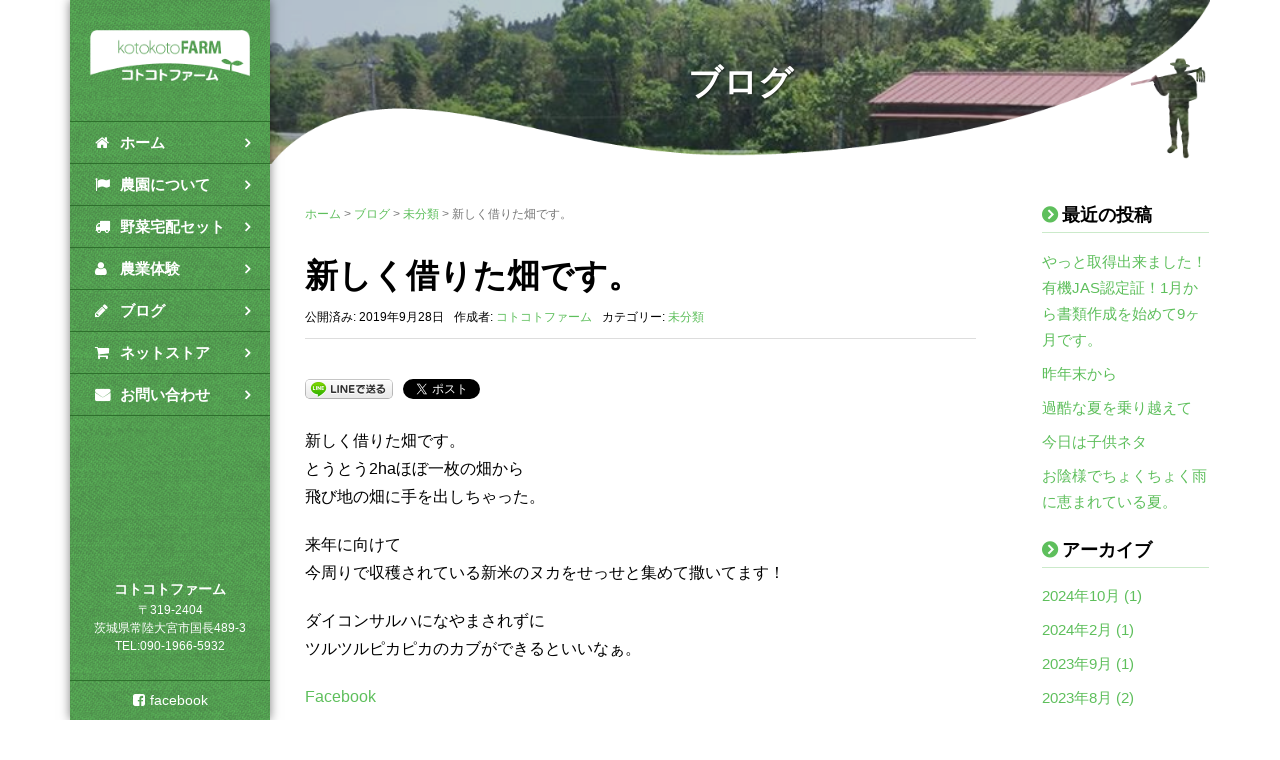

--- FILE ---
content_type: text/html; charset=UTF-8
request_url: https://kotokotofarm.com/%E6%96%B0%E3%81%97%E3%81%8F%E5%80%9F%E3%82%8A%E3%81%9F%E7%95%91%E3%81%A7%E3%81%99%E3%80%82/
body_size: 12410
content:
<!DOCTYPE html>
<html dir="ltr" lang="ja" prefix="og: https://ogp.me/ns#">
<head prefix="og: http://ogp.me/ns# fb: http://ogp.me/ns/fb# article: http://ogp.me/ns/article#">
<meta name="viewport" content="width=device-width, initial-scale=1.0, maximum-scale=1.0, user-scalable=0"/>
<meta charset="UTF-8">
<meta http-equiv="X-UA-Compatible" content="IE=edge,chrome=1">
<link rel="apple-touch-icon" sizes="57x57" href="https://kotokotofarm.com/wp-content/themes/acu-theme/asset/favicons/apple-touch-icon-57x57.png">
<link rel="apple-touch-icon" sizes="60x60" href="https://kotokotofarm.com/wp-content/themes/acu-theme/asset/favicons/apple-touch-icon-60x60.png">
<link rel="apple-touch-icon" sizes="72x72" href="https://kotokotofarm.com/wp-content/themes/acu-theme/asset/favicons/apple-touch-icon-72x72.png">
<link rel="apple-touch-icon" sizes="76x76" href="https://kotokotofarm.com/wp-content/themes/acu-theme/asset/favicons/apple-touch-icon-76x76.png">
<link rel="apple-touch-icon" sizes="114x114" href="https://kotokotofarm.com/wp-content/themes/acu-theme/asset/favicons/apple-touch-icon-114x114.png">
<link rel="apple-touch-icon" sizes="120x120" href="https://kotokotofarm.com/wp-content/themes/acu-theme/asset/favicons/apple-touch-icon-120x120.png">
<link rel="apple-touch-icon" sizes="144x144" href="https://kotokotofarm.com/wp-content/themes/acu-theme/asset/favicons/apple-touch-icon-144x144.png">
<link rel="apple-touch-icon" sizes="152x152" href="https://kotokotofarm.com/wp-content/themes/acu-theme/asset/favicons/apple-touch-icon-152x152.png">
<link rel="apple-touch-icon" sizes="180x180" href="https://kotokotofarm.com/wp-content/themes/acu-theme/asset/favicons/apple-touch-icon-180x180.png">
<link rel="icon" type="image/png" href="https://kotokotofarm.com/wp-content/themes/acu-theme/asset/favicons/favicon-32x32.png" sizes="32x32">
<link rel="icon" type="image/png" href="https://kotokotofarm.com/wp-content/themes/acu-theme/asset/favicons/android-chrome-192x192.png" sizes="192x192">
<link rel="icon" type="image/png" href="https://kotokotofarm.com/wp-content/themes/acu-theme/asset/favicons/favicon-96x96.png" sizes="96x96">
<link rel="icon" type="image/png" href="https://kotokotofarm.com/wp-content/themes/acu-theme/asset/favicons/favicon-16x16.png" sizes="16x16">
<link rel="manifest" href="https://kotokotofarm.com/wp-content/themes/acu-theme/asset/favicons/manifest.json">
<link rel="mask-icon" href="https://kotokotofarm.com/wp-content/themes/acu-theme/asset/favicons/safari-pinned-tab.svg" color="#5bbad5">
<meta name="msapplication-TileColor" content="#da532c">
<meta name="msapplication-TileImage" content="/mstile-144x144.png">
<meta name="theme-color" content="#ffffff">
<meta property='og:locale' content='ja_JP'>
<meta property='fb:app_id' content='214008392023537'>
<meta property='og:site_name' content='茨城県常陸大宮市の有機野菜農園コトコトファーム'>
<meta property="og:title" content="新しく借りた畑です。">
<meta property="og:description" content="新しく借りた畑です。 とうとう2haほぼ一枚の畑から 飛び地の畑に手を出しちゃった。 来年<a href=" https: kotokotofarm.com %e6%96%b0%e3%81%97%e3">
<meta property="og:url" content="https://kotokotofarm.com/%e6%96%b0%e3%81%97%e3%81%8f%e5%80%9f%e3%82%8a%e3%81%9f%e7%95%91%e3%81%a7%e3%81%99%e3%80%82/">
<meta property="og:type" content="article">
<meta property="article:publisher" content="https://www.facebook.com/kotokotofarm/">
<meta property="og:image" content="https://kotokotofarm.com/wp-content/uploads/59dfbafbdfeb8de001e3-1.jpg">
<meta name="twitter:card" content="summary_large_image">
<title>新しく借りた畑です。</title>
<meta name="description" content="新しく借りた畑です。 とうとう2haほぼ一枚の畑から 飛び地の畑に手を出しちゃった。 来年に向けて 今周りで収"/>
<meta name="robots" content="max-snippet:-1, max-image-preview:large, max-video-preview:-1"/>
<link rel="canonical" href="https://kotokotofarm.com/%e6%96%b0%e3%81%97%e3%81%8f%e5%80%9f%e3%82%8a%e3%81%9f%e7%95%91%e3%81%a7%e3%81%99%e3%80%82/"/>
<meta name="generator" content="All in One SEO (AIOSEO) 4.5.5"/>
<meta property="og:locale" content="ja_JP"/>
<meta property="og:site_name" content="茨城県常陸大宮の有機野菜農園コトコトファーム |"/>
<meta property="og:type" content="article"/>
<meta property="og:title" content="新しく借りた畑です。"/>
<meta property="og:description" content="新しく借りた畑です。 とうとう2haほぼ一枚の畑から 飛び地の畑に手を出しちゃった。 来年に向けて 今周りで収"/>
<meta property="og:url" content="https://kotokotofarm.com/%e6%96%b0%e3%81%97%e3%81%8f%e5%80%9f%e3%82%8a%e3%81%9f%e7%95%91%e3%81%a7%e3%81%99%e3%80%82/"/>
<meta property="article:tag" content="未分類"/>
<meta property="article:published_time" content="2019-09-28T03:31:37+00:00"/>
<meta property="article:modified_time" content="2019-12-29T01:23:18+00:00"/>
<meta name="twitter:card" content="summary_large_image"/>
<meta name="twitter:title" content="新しく借りた畑です。"/>
<meta name="twitter:description" content="新しく借りた畑です。 とうとう2haほぼ一枚の畑から 飛び地の畑に手を出しちゃった。 来年に向けて 今周りで収"/>
<meta name="google" content="nositelinkssearchbox"/>
<link rel='dns-prefetch' href='//www.google.com'/>
<link rel='dns-prefetch' href='//s.w.org'/>
<link rel="alternate" type="application/rss+xml" title="茨城県常陸大宮の有機野菜農園コトコトファーム &raquo; フィード" href="https://kotokotofarm.com/feed/"/>
<link rel="alternate" type="application/rss+xml" title="茨城県常陸大宮の有機野菜農園コトコトファーム &raquo; コメントフィード" href="https://kotokotofarm.com/comments/feed/"/>
<link rel="alternate" type="application/rss+xml" title="茨城県常陸大宮の有機野菜農園コトコトファーム &raquo; 新しく借りた畑です。 のコメントのフィード" href="https://kotokotofarm.com/%e6%96%b0%e3%81%97%e3%81%8f%e5%80%9f%e3%82%8a%e3%81%9f%e7%95%91%e3%81%a7%e3%81%99%e3%80%82/feed/"/>
<style>img.wp-smiley,
img.emoji{display:inline !important;border:none !important;box-shadow:none !important;height:1em !important;width:1em !important;margin:0 .07em !important;vertical-align:-0.1em !important;background:none !important;padding:0 !important;}</style>
<link rel="stylesheet" type="text/css" href="//kotokotofarm.com/wp-content/cache/wpfc-minified/kpanal52/hkeom.css" media="all"/>
<link rel="stylesheet" type="text/css" href="//kotokotofarm.com/wp-content/cache/wpfc-minified/jysxeoaz/hkeol.css" media="screen"/>
<style>#content table.cke_editor{margin:0;}
#content table.cke_editor tr td{padding:0;border:0;}</style>
<link rel='https://api.w.org/' href='https://kotokotofarm.com/wp-json/'/>
<link rel="EditURI" type="application/rsd+xml" title="RSD" href="https://kotokotofarm.com/xmlrpc.php?rsd"/>
<link rel="wlwmanifest" type="application/wlwmanifest+xml" href="https://kotokotofarm.com/wp-includes/wlwmanifest.xml"/> 
<link rel='prev' title='うちで季節先取りのレタスはサニーレタスから。' href='https://kotokotofarm.com/%e3%81%86%e3%81%a1%e3%81%a7%e5%ad%a3%e7%af%80%e5%85%88%e5%8f%96%e3%82%8a%e3%81%ae%e3%83%ac%e3%82%bf%e3%82%b9%e3%81%af%e3%82%b5%e3%83%8b%e3%83%bc%e3%83%ac%e3%82%bf%e3%82%b9%e3%81%8b%e3%82%89%e3%80%82/'/>
<link rel='next' title='今日からは少しは季節外れの暑さも落ち着いてくれそう。' href='https://kotokotofarm.com/%e4%bb%8a%e6%97%a5%e3%81%8b%e3%82%89%e3%81%af%e5%b0%91%e3%81%97%e3%81%af%e5%ad%a3%e7%af%80%e5%a4%96%e3%82%8c%e3%81%ae%e6%9a%91%e3%81%95%e3%82%82%e8%90%bd%e3%81%a1%e7%9d%80%e3%81%84%e3%81%a6%e3%81%8f/'/>
<meta name="generator" content="WordPress 4.9.26"/>
<link rel='shortlink' href='https://kotokotofarm.com/?p=1098'/>
<link rel="alternate" type="application/json+oembed" href="https://kotokotofarm.com/wp-json/oembed/1.0/embed?url=https%3A%2F%2Fkotokotofarm.com%2F%25e6%2596%25b0%25e3%2581%2597%25e3%2581%258f%25e5%2580%259f%25e3%2582%258a%25e3%2581%259f%25e7%2595%2591%25e3%2581%25a7%25e3%2581%2599%25e3%2580%2582%2F"/>
<link rel="alternate" type="text/xml+oembed" href="https://kotokotofarm.com/wp-json/oembed/1.0/embed?url=https%3A%2F%2Fkotokotofarm.com%2F%25e6%2596%25b0%25e3%2581%2597%25e3%2581%258f%25e5%2580%259f%25e3%2582%258a%25e3%2581%259f%25e7%2595%2591%25e3%2581%25a7%25e3%2581%2599%25e3%2580%2582%2F&#038;format=xml"/>
<style>.wp_social_bookmarking_light{border:0 !important;padding:10px 0 20px 0 !important;margin:0 !important;}
.wp_social_bookmarking_light div{float:left !important;border:0 !important;padding:0 !important;margin:0 5px 0px 0 !important;min-height:30px !important;line-height:18px !important;text-indent:0 !important;}
.wp_social_bookmarking_light img{border:0 !important;padding:0;margin:0;vertical-align:top !important;}
.wp_social_bookmarking_light_clear{clear:both !important;}
#fb-root{display:none;}
.wsbl_twitter{width:100px;}
.wsbl_facebook_like iframe{max-width:none !important;}
.wsbl_pinterest a{border:0px !important;}</style>
<style>a{color:#5ebf5c}
a:focus,a:active,a:hover{color:#4ea04d}
.site-branding a{color:#000}
.responsive-nav a{color:#000;font-size:12px}
.responsive-nav a small{color:#777;font-size:10px}
.responsive-nav a:hover small,.responsive-nav a:active small,.responsive-nav .current-menu-item small,.responsive-nav .current-menu-ancestor small,.responsive-nav .current-menu-parent small,.responsive-nav .current_page_item small,.responsive-nav .current_page_parent small{color:#777}
.responsive-nav .menu>.menu-item>a,.header--transparency.header--fixed--is_scrolled .responsive-nav .menu>.menu-item>a{background-color:transparent;padding:23px 15px}
.responsive-nav .menu>.menu-item>a:hover,.responsive-nav .menu>.menu-item>a:active,.responsive-nav .menu>.current-menu-item>a,.responsive-nav .menu>.current-menu-ancestor>a,.responsive-nav .menu>.current-menu-parent>a,.responsive-nav .menu>.current_page_item>a,.responsive-nav .menu>.current_page_parent>a,.header--transparency.header--fixed--is_scrolled .responsive-nav .menu>.menu-item>a:hover,.header--transparency.header--fixed--is_scrolled .responsive-nav .menu>.menu-item>a:active,.header--transparency.header--fixed--is_scrolled .responsive-nav .menu>.current-menu-item>a,.header--transparency.header--fixed--is_scrolled .responsive-nav .menu>.current-menu-ancestor>a,.header--transparency.header--fixed--is_scrolled .responsive-nav .menu>.current-menu-parent>a,.header--transparency.header--fixed--is_scrolled .responsive-nav .menu>.current_page_item>a,.header--transparency.header--fixed--is_scrolled .responsive-nav .menu>.current_page_parent>a{background-color:transparent;color:#337ab7}
.responsive-nav .sub-menu a{background-color:#000;color:#777}
.responsive-nav .sub-menu a:hover,.responsive-nav .sub-menu a:active,.responsive-nav .sub-menu .current-menu-item a,.responsive-nav .sub-menu .current-menu-ancestor a,.responsive-nav .sub-menu .current-menu-parent a,.responsive-nav .sub-menu .current_page_item a,.responsive-nav .sub-menu .current_page_parent a{background-color:#191919;color:#337ab7}
.off-canvas-nav{font-size:12px}
.responsive-nav,.header--transparency.header--fixed--is_scrolled .responsive-nav{background-color:transparent}
#responsive-btn{background-color:transparent;border-color:#eee;color:#000}
#responsive-btn:hover{background-color:#f5f5f5;border-color:#eee;color:#000}
.habakiri-slider__transparent-layer{background-color:rgba( 0,0,0, 0.1 )}
.page-header{background-color:#222;color:#fff}
.pagination>li>a{color:#5ebf5c}
.pagination>li>span{background-color:#5ebf5c;border-color:#5ebf5c}
.pagination>li>a:focus,.pagination>li>a:hover,.pagination>li>span:focus,.pagination>li>span:hover{color:#4ea04d}
.header{background-color:#fff}
.header--transparency.header--fixed--is_scrolled{background-color:#fff !important}
.footer{background-color:#111113}
.footer-widget-area a{color:#777}
.footer-widget-area,.footer-widget-area .widget_calendar #wp-calendar caption{color:#555}
.footer-widget-area .widget_calendar #wp-calendar,.footer-widget-area .widget_calendar #wp-calendar *{border-color:#555}
@media(min-width:992px){.responsive-nav{display:block}
.off-canvas-nav,#responsive-btn{display:none !important}
.header--2row{padding-bottom:0}
.header--2row .header__col,.header--center .header__col{display:block}
.header--2row .responsive-nav,.header--center .responsive-nav{margin-right:-1000px;margin-left:-1000px;padding-right:1000px;padding-left:1000px}
.header--2row .site-branding,.header--center .site-branding{padding-bottom:0}
.header--center .site-branding{text-align:center}}</style></head>
<body class="post-template-default single single-post postid-1098 single-format-standard blog-template-single-right-sidebar">
<div id="fb-root"></div><div id="container"> <div class="container"> <header id="header" class="header">  <div class="sp-nav visible-sm visible-xs"> <div class="sp-nav-inner"> <a href="https://kotokotofarm.com"> <img src="https://kotokotofarm.com/wp-content/themes/acu-theme/asset/images/logo-sm.png" alt="茨城県常陸大宮の有機野菜農園コトコトファーム" class="site-logo-sm"> </a> <nav class="global-nav js-responsive-nav nav--hide" role="navigation"> <div class="menu-%e3%82%b0%e3%83%ad%e3%83%bc%e3%83%90%e3%83%ab%e3%83%a1%e3%83%8b%e3%83%a5%e3%83%bc-container"><ul id="menu-%e3%82%b0%e3%83%ad%e3%83%bc%e3%83%90%e3%83%ab%e3%83%a1%e3%83%8b%e3%83%a5%e3%83%bc" class="menu"><li id="menu-item-23" class="menu-item menu-item-type-post_type menu-item-object-page menu-item-home menu-item-23"><a href="https://kotokotofarm.com/">ホーム</a></li> <li id="menu-item-22" class="menu-item menu-item-type-post_type menu-item-object-page menu-item-22"><a href="https://kotokotofarm.com/farm/">農園について</a></li> <li id="menu-item-21" class="menu-item menu-item-type-post_type menu-item-object-page menu-item-21"><a href="https://kotokotofarm.com/delivery/">野菜宅配セット</a></li> <li id="menu-item-20" class="menu-item menu-item-type-post_type menu-item-object-page menu-item-20"><a href="https://kotokotofarm.com/experience/">農業体験</a></li> <li id="menu-item-19" class="menu-item menu-item-type-post_type menu-item-object-page current_page_parent menu-item-19"><a href="https://kotokotofarm.com/blog/">ブログ</a></li> <li id="menu-item-24" class="menu-item menu-item-type-custom menu-item-object-custom menu-item-24"><a href="https://kotokotofarm.theshop.jp/">ネットストア</a></li> <li id="menu-item-18" class="menu-item menu-item-type-post_type menu-item-object-page menu-item-18"><a href="https://kotokotofarm.com/contact/">お問い合わせ</a></li> </ul></div><div class="sp-nav-contact"> <img src="https://kotokotofarm.com/wp-content/themes/acu-theme/asset/images/logo-4.png" alt="茨城県常陸大宮の有機野菜農園コトコトファーム" class="sp-nav-contact-logo"> <p>受付時間9:00〜19:00</p> <p>お気軽にお問い合わせください。</p> <a href="tel:09019665932" class="sp-nav-btn tel" onClick="ga('send','event','click','telmenu');"><i class="fa fa-phone-square"></i> 090-1966-5932</a></div></nav>
<div id="responsive-btn"></div></div></div><div class="sp-nav-space visible-sm visible-xs"></div><div id="header-side" class="header-side hidden-xs hidden-sm"> <a href="https://kotokotofarm.com"> <img src="https://kotokotofarm.com/wp-content/themes/acu-theme/asset/images/logo-2.png" alt="茨城県常陸大宮の有機野菜農園コトコトファーム" class="site-logo"> </a> <nav id="side-global-nav" class="side-global-nav" role="navigation"> <ul id="menu-%e3%82%b0%e3%83%ad%e3%83%bc%e3%83%90%e3%83%ab%e3%83%a1%e3%83%8b%e3%83%a5%e3%83%bc-1" class="menu"><li class="menu-item menu-item-type-post_type menu-item-object-page menu-item-home menu-item-23"><a href="https://kotokotofarm.com/"><span>ホーム</a></li> <li class="menu-item menu-item-type-post_type menu-item-object-page menu-item-22"><a href="https://kotokotofarm.com/farm/"><span>農園について</a></li> <li class="menu-item menu-item-type-post_type menu-item-object-page menu-item-21"><a href="https://kotokotofarm.com/delivery/"><span>野菜宅配セット</a></li> <li class="menu-item menu-item-type-post_type menu-item-object-page menu-item-20"><a href="https://kotokotofarm.com/experience/"><span>農業体験</a></li> <li class="menu-item menu-item-type-post_type menu-item-object-page current_page_parent menu-item-19"><a href="https://kotokotofarm.com/blog/"><span>ブログ</a></li> <li class="menu-item menu-item-type-custom menu-item-object-custom menu-item-24"><a href="https://kotokotofarm.theshop.jp/"><span>ネットストア</a></li> <li class="menu-item menu-item-type-post_type menu-item-object-page menu-item-18"><a href="https://kotokotofarm.com/contact/"><span>お問い合わせ</a></li> </ul> </nav> <p class="side-nav-address"><span>コトコトファーム</span><br>〒319-2404<br>茨城県常陸大宮市国長489-3<br>TEL:090-1966-5932</p> <p class="side-nav-bottom-nav"><a href="https://www.facebook.com/kotokotofarm"><i class="fa fa-facebook-square"></i>facebook</a></p></div></header></div><div id="contents" class="%e6%96%b0%e3%81%97%e3%81%8f%e5%80%9f%e3%82%8a%e3%81%9f%e7%95%91%e3%81%a7%e3%81%99%e3%80%82"> <div class="container side-nav-pd-0 smxs-pd-0"> <div class="page-header text-center" style="background-image: url(https://kotokotofarm.com/wp-content/uploads/59dfbafbdfeb8de001e3-1.jpg);"> <h1 class="page-header__title "> ブログ </h1></div></div><div class="sub-page-contents"> <div class="container"> <div class="row"> <div class="col-md-9"> <main id="main" role="main"> <div class="breadcrumbs"><a href="https://kotokotofarm.com/">ホーム</a> &gt; <a href="https://kotokotofarm.com/blog/">ブログ</a> &gt; <a href="https://kotokotofarm.com/category/%e6%9c%aa%e5%88%86%e9%a1%9e/">未分類</a> &gt; <strong>新しく借りた畑です。</strong></div><article class="article article--single post-1098 post type-post status-publish format-standard has-post-thumbnail hentry category-1">
<div class="entry"> <h1 class="entry__title entry-title">新しく借りた畑です。</h1> <div class="entry-meta"> <ul class="entry-meta__list"> <li class="entry-meta__item published"><time datetime="2019-09-28T12:31:37+00:00">公開済み: 2019年9月28日</time></li><li class="entry-meta__item updated hidden"><time datetime="2019-12-29T10:23:18+00:00">更新: 2019年12月29日</time></li><li class="entry-meta__item vCard author">作成者: <a href="https://kotokotofarm.com/author/214008392023537/"><span class="fn">コトコトファーム</span></a></li><li class="entry-meta__item categories">カテゴリー: <a href="https://kotokotofarm.com/category/%e6%9c%aa%e5%88%86%e9%a1%9e/">未分類</a></li> </ul></div><div class="entry__content entry-content"> <div class='wp_social_bookmarking_light'> <div class="wsbl_line"><a href='http://line.me/R/msg/text/?%E6%96%B0%E3%81%97%E3%81%8F%E5%80%9F%E3%82%8A%E3%81%9F%E7%95%91%E3%81%A7%E3%81%99%E3%80%82%0D%0Ahttps%3A%2F%2Fkotokotofarm.com%2F%25e6%2596%25b0%25e3%2581%2597%25e3%2581%258f%25e5%2580%259f%25e3%2582%258a%25e3%2581%259f%25e7%2595%2591%25e3%2581%25a7%25e3%2581%2599%25e3%2580%2582%2F' title='LINEで送る' rel=nofollow class='wp_social_bookmarking_light_a'><img src='https://kotokotofarm.com/wp-content/plugins/wp-social-bookmarking-light/public/images/line88x20.png' alt='LINEで送る' title='LINEで送る' width='88' height='20' class='wp_social_bookmarking_light_img'/></a></div><div class="wsbl_facebook_like"><div id="fb-root"></div><fb:like href="https://kotokotofarm.com/%e6%96%b0%e3%81%97%e3%81%8f%e5%80%9f%e3%82%8a%e3%81%9f%e7%95%91%e3%81%a7%e3%81%99%e3%80%82/" layout="button_count" action="like" width="100" share="true" show_faces="false"></fb:like></div><div class="wsbl_twitter"><a href="https://twitter.com/share" class="twitter-share-button" data-url="https://kotokotofarm.com/%e6%96%b0%e3%81%97%e3%81%8f%e5%80%9f%e3%82%8a%e3%81%9f%e7%95%91%e3%81%a7%e3%81%99%e3%80%82/" data-text="新しく借りた畑です。">Tweet</a></div></div><br class='wp_social_bookmarking_light_clear'/>
<p>
新しく借りた畑です。<br/>
とうとう2haほぼ一枚の畑から<br/>
飛び地の畑に手を出しちゃった。
</p>
<p>
来年に向けて<br/>
今周りで収穫されている新米のヌカをせっせと集めて撒いてます！
</p>
<p>
ダイコンサルハになやまされずに<br/>
ツルツルピカピカのカブができるといいなぁ。
</p>
<p class="facebook-post-url">
<a href="https://www.facebook.com/214008392023537/posts/2476633892427631">Facebook</a></p>
<div class='wp_social_bookmarking_light'> <div class="wsbl_line"><a href='http://line.me/R/msg/text/?%E6%96%B0%E3%81%97%E3%81%8F%E5%80%9F%E3%82%8A%E3%81%9F%E7%95%91%E3%81%A7%E3%81%99%E3%80%82%0D%0Ahttps%3A%2F%2Fkotokotofarm.com%2F%25e6%2596%25b0%25e3%2581%2597%25e3%2581%258f%25e5%2580%259f%25e3%2582%258a%25e3%2581%259f%25e7%2595%2591%25e3%2581%25a7%25e3%2581%2599%25e3%2580%2582%2F' title='LINEで送る' rel=nofollow class='wp_social_bookmarking_light_a'><img src='https://kotokotofarm.com/wp-content/plugins/wp-social-bookmarking-light/public/images/line88x20.png' alt='LINEで送る' title='LINEで送る' width='88' height='20' class='wp_social_bookmarking_light_img'/></a></div><div class="wsbl_facebook_like"><div id="fb-root"></div><fb:like href="https://kotokotofarm.com/%e6%96%b0%e3%81%97%e3%81%8f%e5%80%9f%e3%82%8a%e3%81%9f%e7%95%91%e3%81%a7%e3%81%99%e3%80%82/" layout="button_count" action="like" width="100" share="true" show_faces="false"></fb:like></div><div class="wsbl_twitter"><a href="https://twitter.com/share" class="twitter-share-button" data-url="https://kotokotofarm.com/%e6%96%b0%e3%81%97%e3%81%8f%e5%80%9f%e3%82%8a%e3%81%9f%e7%95%91%e3%81%a7%e3%81%99%e3%80%82/" data-text="新しく借りた畑です。">Tweet</a></div></div><br class='wp_social_bookmarking_light_clear'/></div></div><div class="related-posts"> <h2 class="related-posts__title h3">関連記事</h2> <div class="entries entries--related-posts entries-related-posts"> <article class="article article--summary post-1427 post type-post status-publish format-standard has-post-thumbnail hentry category-1"> <div class="entry--has_media entry"> <div class="entry--has_media__inner"> <div class="entry--has_media__media"> <a href="https://kotokotofarm.com/%e5%86%b7%e3%81%9f%e3%81%84%e3%81%bf%e3%81%9e%e3%82%8c%e3%81%ae%e9%99%8d%e3%82%8b2%e6%9c%88%e3%81%ae%e5%a7%8b%e3%81%be%e3%82%8a%e3%81%ae%e6%97%a5%e3%80%82/" class="entry--has_media__link"> <img width="400" height="400" src="https://kotokotofarm.com/wp-content/uploads/4fe9be1cb91f31c2db6c-400x400.jpg" class="wp-post-image" alt=""/> </a></div><div class="entry--has_media__body"> <h1 class="entry__title entry-title h4"><a href="https://kotokotofarm.com/%e5%86%b7%e3%81%9f%e3%81%84%e3%81%bf%e3%81%9e%e3%82%8c%e3%81%ae%e9%99%8d%e3%82%8b2%e6%9c%88%e3%81%ae%e5%a7%8b%e3%81%be%e3%82%8a%e3%81%ae%e6%97%a5%e3%80%82/">冷たいみぞれの降る2月の始まりの日。</a></h1> <div class="entry__summary"> <p>冷たいみぞれの降る2月の始まりの日。 健気に頑張る春ニンジン。 土の中でジッと耐えている冬<a href="https://kotokotofarm.com/%e5%86%b7%e3%81%9f%e3%81%84%e3%81%bf%e3%81%9e%e3%82%8c%e3%81%ae%e9%99%8d%e3%82%8b2%e6%9c%88%e3%81%ae%e5%a7%8b%e3%81%be%e3%82%8a%e3%81%ae%e6%97%a5%e3%80%82/">…続きを読む</a></p></div><div class="entry-meta"> <ul class="entry-meta__list"> <li class="entry-meta__item published"><time datetime="2021-02-01T10:35:28+00:00">公開済み: 2021年2月1日</time></li><li class="entry-meta__item updated hidden"><time datetime="2021-02-01T11:13:00+00:00">更新: 2021年2月1日</time></li><li class="entry-meta__item vCard author">作成者: <a href="https://kotokotofarm.com/author/214008392023537/"><span class="fn">コトコトファーム</span></a></li><li class="entry-meta__item categories">カテゴリー: <a href="https://kotokotofarm.com/category/%e6%9c%aa%e5%88%86%e9%a1%9e/">未分類</a></li> </ul></div></div></div></div></article>
<article class="article article--summary post-1640 post type-post status-publish format-standard has-post-thumbnail hentry category-1">
<div class="entry--has_media entry"> <div class="entry--has_media__inner"> <div class="entry--has_media__media"> <a href="https://kotokotofarm.com/2%e6%9c%88%e3%81%af%e6%b0%97%e6%b8%a9%e3%81%ab%e5%85%88%e9%a7%86%e3%81%91%e3%81%a6%e5%85%89%e3%81%8c%e6%98%a5%e3%81%ab%e5%90%91%e3%81%8b%e3%81%a3%e3%81%a6%e5%bc%b7%e3%81%8f%e3%81%aa%e3%82%8b%e6%99%82/" class="entry--has_media__link"> <img width="400" height="400" src="https://kotokotofarm.com/wp-content/uploads/4977f7a224a86b66ab51-400x400.jpg" class="wp-post-image" alt=""/> </a></div><div class="entry--has_media__body"> <h1 class="entry__title entry-title h4"><a href="https://kotokotofarm.com/2%e6%9c%88%e3%81%af%e6%b0%97%e6%b8%a9%e3%81%ab%e5%85%88%e9%a7%86%e3%81%91%e3%81%a6%e5%85%89%e3%81%8c%e6%98%a5%e3%81%ab%e5%90%91%e3%81%8b%e3%81%a3%e3%81%a6%e5%bc%b7%e3%81%8f%e3%81%aa%e3%82%8b%e6%99%82/">2月は気温に先駆けて光が春に向かって強くなる時期だそうです。</a></h1> <div class="entry__summary"> <p>2月は気温に先駆けて光が春に向かって強くなる時期だそうです。たしかに空の青さが1月と比べて<a href="https://kotokotofarm.com/2%e6%9c%88%e3%81%af%e6%b0%97%e6%b8%a9%e3%81%ab%e5%85%88%e9%a7%86%e3%81%91%e3%81%a6%e5%85%89%e3%81%8c%e6%98%a5%e3%81%ab%e5%90%91%e3%81%8b%e3%81%a3%e3%81%a6%e5%bc%b7%e3%81%8f%e3%81%aa%e3%82%8b%e6%99%82/">…続きを読む</a></p></div><div class="entry-meta"> <ul class="entry-meta__list"> <li class="entry-meta__item published"><time datetime="2022-02-16T16:16:03+00:00">公開済み: 2022年2月16日</time></li><li class="entry-meta__item updated hidden"><time datetime="2022-02-16T16:20:00+00:00">更新: 2022年2月16日</time></li><li class="entry-meta__item vCard author">作成者: <a href="https://kotokotofarm.com/author/214008392023537/"><span class="fn">コトコトファーム</span></a></li><li class="entry-meta__item categories">カテゴリー: <a href="https://kotokotofarm.com/category/%e6%9c%aa%e5%88%86%e9%a1%9e/">未分類</a></li> </ul></div></div></div></div></article>
<article class="article article--summary post-1178 post type-post status-publish format-standard has-post-thumbnail hentry category-1">
<div class="entry--has_media entry"> <div class="entry--has_media__inner"> <div class="entry--has_media__media"> <a href="https://kotokotofarm.com/%e3%81%95%e3%81%82%e3%80%81%e6%96%b0%e3%81%97%e3%81%841%e6%97%a5%e3%81%ae%e5%a7%8b%e3%81%be%e3%82%8a%e3%81%a7%e3%81%99%ef%bc%81/" class="entry--has_media__link"> <img width="400" height="400" src="https://kotokotofarm.com/wp-content/uploads/58a62602d396d884ab36-400x400.jpg" class="wp-post-image" alt=""/> </a></div><div class="entry--has_media__body"> <h1 class="entry__title entry-title h4"><a href="https://kotokotofarm.com/%e3%81%95%e3%81%82%e3%80%81%e6%96%b0%e3%81%97%e3%81%841%e6%97%a5%e3%81%ae%e5%a7%8b%e3%81%be%e3%82%8a%e3%81%a7%e3%81%99%ef%bc%81/">さあ、新しい1日の始まりです！</a></h1> <div class="entry__summary"> <p>さあ、新しい1日の始まりです！ そして今日は5月採りのみさきキャベツの種蒔き！ いよいよ始<a href="https://kotokotofarm.com/%e3%81%95%e3%81%82%e3%80%81%e6%96%b0%e3%81%97%e3%81%841%e6%97%a5%e3%81%ae%e5%a7%8b%e3%81%be%e3%82%8a%e3%81%a7%e3%81%99%ef%bc%81/">…続きを読む</a></p></div><div class="entry-meta"> <ul class="entry-meta__list"> <li class="entry-meta__item published"><time datetime="2020-01-16T07:04:01+00:00">公開済み: 2020年1月16日</time></li><li class="entry-meta__item updated hidden"><time datetime="2020-01-17T06:08:11+00:00">更新: 2020年1月17日</time></li><li class="entry-meta__item vCard author">作成者: <a href="https://kotokotofarm.com/author/214008392023537/"><span class="fn">コトコトファーム</span></a></li><li class="entry-meta__item categories">カテゴリー: <a href="https://kotokotofarm.com/category/%e6%9c%aa%e5%88%86%e9%a1%9e/">未分類</a></li> </ul></div></div></div></div></article></div></div><div id="commentarea" class="commentarea">
<div id="comments" class="comments">
<h2 class="comments__title h3">この投稿へのコメント</h2>
<p class="comments__nocomments">コメントはありません。</p>
<div id="respond" class="comments__respond">
<div id="comment-form" class="comments__form">
<div id="respond" class="comment-respond">
<h3 id="reply-title" class="comment-reply-title">コメントを残す <small><a rel="nofollow" id="cancel-comment-reply-link" href="/%E6%96%B0%E3%81%97%E3%81%8F%E5%80%9F%E3%82%8A%E3%81%9F%E7%95%91%E3%81%A7%E3%81%99%E3%80%82/#respond" style="display:none;">コメントをキャンセル</a></small></h3>			<form action="https://kotokotofarm.com/wp-comments-post.php" method="post" id="commentform" class="comment-form" novalidate>
<p class="comment-notes"><span id="email-notes">メールアドレスが公開されることはありません。</span> <span class="required">*</span> が付いている欄は必須項目です</p><p class="comment-form-comment"><label for="comment">コメント</label> <textarea id="comment" class="form-control" name="comment" cols="45" rows="8" maxlength="65525" required="required"></textarea></p><p class="comment-form-author"><label for="author">名前 <span class="required">*</span></label> <input id="author" class="form-control" name="author" type="text" value="" size="30" maxlength="245" required='required'/></p>
<p class="comment-form-email"><label for="email">メール <span class="required">*</span></label> <input id="email" class="form-control" name="email" type="email" value="" size="30" maxlength="100" aria-describedby="email-notes" required='required'/></p>
<p class="comment-form-url"><label for="url">サイト</label> <input id="url" class="form-control" name="url" type="url" value="" size="30" maxlength="200"/></p>
<p class="form-submit"><input name="submit" type="submit" id="submit" class="submit btn btn-primary" value="コメントを送信"/> <input type='hidden' name='comment_post_ID' value='1098' id='comment_post_ID'/>
<input type='hidden' name='comment_parent' id='comment_parent' value='0'/>
</p><p style="display: none;"><input type="hidden" id="akismet_comment_nonce" name="akismet_comment_nonce" value="1abfe2ca5d"/></p><input type="hidden" id="ak_js" name="ak_js" value="189"/><textarea name="ak_hp_textarea" cols="45" rows="8" maxlength="100" style="display: none !important;"></textarea>			</form></div><p class="akismet_comment_form_privacy_notice">このサイトはスパムを低減するために Akismet を使っています。<a href="https://akismet.com/privacy/" target="_blank" rel="nofollow noopener">コメントデータの処理方法の詳細はこちらをご覧ください</a>。</p></div></div></div><div id="trackback" class="trackbacks"> <h2 class="trackbacks__title h3">この投稿へのトラックバック</h2> <p class="trackbacks__notrackbacks">トラックバックはありません。</p> <div class="trackbacks__trackback-url"> <dl> <dt>トラックバック URL</dt> <dd><input id="tburl" class="form-control" type="text" size="50" value="https://kotokotofarm.com/%e6%96%b0%e3%81%97%e3%81%8f%e5%80%9f%e3%82%8a%e3%81%9f%e7%95%91%e3%81%a7%e3%81%99%e3%80%82/trackback/" readonly="readonly"/></dd> </dl></div></div></div></article>
</main></div><div class="col-md-15 col-md-offset-15"> <aside id="sub"> <div class="sidebar"> <div id="recent-posts-2" class="widget sidebar-widget widget_recent_entries"> <h2 class="sidebar-widget__title h4">最近の投稿</h2> <ul> <li> <a href="https://kotokotofarm.com/%e3%82%84%e3%81%a3%e3%81%a8%e5%8f%96%e5%be%97%e5%87%ba%e6%9d%a5%e3%81%be%e3%81%97%e3%81%9f%ef%bc%81%e6%9c%89%e6%a9%9fjas%e8%aa%8d%e5%ae%9a%e8%a8%bc%ef%bc%811%e6%9c%88%e3%81%8b%e3%82%89%e6%9b%b8/">やっと取得出来ました！有機JAS認定証！1月から書類作成を始めて9ヶ月です。</a> </li> <li> <a href="https://kotokotofarm.com/%e6%98%a8%e5%b9%b4%e6%9c%ab%e3%81%8b%e3%82%89/">昨年末から</a> </li> <li> <a href="https://kotokotofarm.com/%e9%81%8e%e9%85%b7%e3%81%aa%e5%a4%8f%e3%82%92%e4%b9%97%e3%82%8a%e8%b6%8a%e3%81%88%e3%81%a6/">過酷な夏を乗り越えて</a> </li> <li> <a href="https://kotokotofarm.com/%e4%bb%8a%e6%97%a5%e3%81%af%e5%ad%90%e4%be%9b%e3%83%8d%e3%82%bf/">今日は子供ネタ</a> </li> <li> <a href="https://kotokotofarm.com/%e3%81%8a%e9%99%b0%e6%a7%98%e3%81%a7%e3%81%a1%e3%82%87%e3%81%8f%e3%81%a1%e3%82%87%e3%81%8f%e9%9b%a8%e3%81%ab%e6%81%b5%e3%81%be%e3%82%8c%e3%81%a6%e3%81%84%e3%82%8b%e5%a4%8f%e3%80%82/">お陰様でちょくちょく雨に恵まれている夏。</a> </li> </ul></div><div id="archives-2" class="widget sidebar-widget widget_archive"><h2 class="sidebar-widget__title h4">アーカイブ</h2> <ul> <li><a href='https://kotokotofarm.com/2024/10/'>2024年10月 (1)</a></li> <li><a href='https://kotokotofarm.com/2024/02/'>2024年2月 (1)</a></li> <li><a href='https://kotokotofarm.com/2023/09/'>2023年9月 (1)</a></li> <li><a href='https://kotokotofarm.com/2023/08/'>2023年8月 (2)</a></li> <li><a href='https://kotokotofarm.com/2023/07/'>2023年7月 (1)</a></li> <li><a href='https://kotokotofarm.com/2023/06/'>2023年6月 (2)</a></li> <li><a href='https://kotokotofarm.com/2023/05/'>2023年5月 (1)</a></li> <li><a href='https://kotokotofarm.com/2023/04/'>2023年4月 (1)</a></li> <li><a href='https://kotokotofarm.com/2023/01/'>2023年1月 (1)</a></li> <li><a href='https://kotokotofarm.com/2022/10/'>2022年10月 (1)</a></li> <li><a href='https://kotokotofarm.com/2022/02/'>2022年2月 (2)</a></li> <li><a href='https://kotokotofarm.com/2022/01/'>2022年1月 (9)</a></li> <li><a href='https://kotokotofarm.com/2021/12/'>2021年12月 (4)</a></li> <li><a href='https://kotokotofarm.com/2021/11/'>2021年11月 (7)</a></li> <li><a href='https://kotokotofarm.com/2021/10/'>2021年10月 (10)</a></li> <li><a href='https://kotokotofarm.com/2021/09/'>2021年9月 (4)</a></li> <li><a href='https://kotokotofarm.com/2021/08/'>2021年8月 (6)</a></li> <li><a href='https://kotokotofarm.com/2021/07/'>2021年7月 (2)</a></li> <li><a href='https://kotokotofarm.com/2021/06/'>2021年6月 (6)</a></li> <li><a href='https://kotokotofarm.com/2021/05/'>2021年5月 (8)</a></li> <li><a href='https://kotokotofarm.com/2021/04/'>2021年4月 (7)</a></li> <li><a href='https://kotokotofarm.com/2021/03/'>2021年3月 (4)</a></li> <li><a href='https://kotokotofarm.com/2021/02/'>2021年2月 (4)</a></li> <li><a href='https://kotokotofarm.com/2021/01/'>2021年1月 (5)</a></li> <li><a href='https://kotokotofarm.com/2020/12/'>2020年12月 (5)</a></li> <li><a href='https://kotokotofarm.com/2020/11/'>2020年11月 (6)</a></li> <li><a href='https://kotokotofarm.com/2020/10/'>2020年10月 (1)</a></li> <li><a href='https://kotokotofarm.com/2020/09/'>2020年9月 (3)</a></li> <li><a href='https://kotokotofarm.com/2020/07/'>2020年7月 (4)</a></li> <li><a href='https://kotokotofarm.com/2020/06/'>2020年6月 (8)</a></li> <li><a href='https://kotokotofarm.com/2020/05/'>2020年5月 (11)</a></li> <li><a href='https://kotokotofarm.com/2020/04/'>2020年4月 (9)</a></li> <li><a href='https://kotokotofarm.com/2020/03/'>2020年3月 (12)</a></li> <li><a href='https://kotokotofarm.com/2020/02/'>2020年2月 (7)</a></li> <li><a href='https://kotokotofarm.com/2020/01/'>2020年1月 (12)</a></li> <li><a href='https://kotokotofarm.com/2019/12/'>2019年12月 (6)</a></li> <li><a href='https://kotokotofarm.com/2019/11/'>2019年11月 (9)</a></li> <li><a href='https://kotokotofarm.com/2019/10/'>2019年10月 (8)</a></li> <li><a href='https://kotokotofarm.com/2019/09/'>2019年9月 (10)</a></li> <li><a href='https://kotokotofarm.com/2019/08/'>2019年8月 (9)</a></li> <li><a href='https://kotokotofarm.com/2019/07/'>2019年7月 (9)</a></li> <li><a href='https://kotokotofarm.com/2019/06/'>2019年6月 (10)</a></li> <li><a href='https://kotokotofarm.com/2019/05/'>2019年5月 (12)</a></li> <li><a href='https://kotokotofarm.com/2019/04/'>2019年4月 (7)</a></li> <li><a href='https://kotokotofarm.com/2019/03/'>2019年3月 (10)</a></li> <li><a href='https://kotokotofarm.com/2019/02/'>2019年2月 (10)</a></li> <li><a href='https://kotokotofarm.com/2019/01/'>2019年1月 (11)</a></li> <li><a href='https://kotokotofarm.com/2018/12/'>2018年12月 (12)</a></li> <li><a href='https://kotokotofarm.com/2018/11/'>2018年11月 (5)</a></li> <li><a href='https://kotokotofarm.com/2018/10/'>2018年10月 (6)</a></li> <li><a href='https://kotokotofarm.com/2018/09/'>2018年9月 (4)</a></li> <li><a href='https://kotokotofarm.com/2018/08/'>2018年8月 (1)</a></li> <li><a href='https://kotokotofarm.com/2018/06/'>2018年6月 (2)</a></li> <li><a href='https://kotokotofarm.com/2018/04/'>2018年4月 (5)</a></li> <li><a href='https://kotokotofarm.com/2018/03/'>2018年3月 (1)</a></li> <li><a href='https://kotokotofarm.com/2018/02/'>2018年2月 (5)</a></li> <li><a href='https://kotokotofarm.com/2018/01/'>2018年1月 (10)</a></li> <li><a href='https://kotokotofarm.com/2017/12/'>2017年12月 (3)</a></li> <li><a href='https://kotokotofarm.com/2017/11/'>2017年11月 (8)</a></li> <li><a href='https://kotokotofarm.com/2017/10/'>2017年10月 (8)</a></li> <li><a href='https://kotokotofarm.com/2017/09/'>2017年9月 (13)</a></li> <li><a href='https://kotokotofarm.com/2017/07/'>2017年7月 (3)</a></li> <li><a href='https://kotokotofarm.com/2017/06/'>2017年6月 (5)</a></li> <li><a href='https://kotokotofarm.com/2017/05/'>2017年5月 (4)</a></li> <li><a href='https://kotokotofarm.com/2017/04/'>2017年4月 (11)</a></li> <li><a href='https://kotokotofarm.com/2017/03/'>2017年3月 (19)</a></li> <li><a href='https://kotokotofarm.com/2017/02/'>2017年2月 (6)</a></li> <li><a href='https://kotokotofarm.com/2017/01/'>2017年1月 (6)</a></li> <li><a href='https://kotokotofarm.com/2016/12/'>2016年12月 (2)</a></li> <li><a href='https://kotokotofarm.com/2016/11/'>2016年11月 (3)</a></li> <li><a href='https://kotokotofarm.com/2016/09/'>2016年9月 (1)</a></li> <li><a href='https://kotokotofarm.com/2016/06/'>2016年6月 (1)</a></li> <li><a href='https://kotokotofarm.com/2016/05/'>2016年5月 (4)</a></li> <li><a href='https://kotokotofarm.com/2016/04/'>2016年4月 (2)</a></li> <li><a href='https://kotokotofarm.com/2016/03/'>2016年3月 (2)</a></li> <li><a href='https://kotokotofarm.com/2016/02/'>2016年2月 (6)</a></li> <li><a href='https://kotokotofarm.com/2016/01/'>2016年1月 (4)</a></li> <li><a href='https://kotokotofarm.com/2015/12/'>2015年12月 (3)</a></li> </ul></div><div id="categories-2" class="widget sidebar-widget widget_categories"><h2 class="sidebar-widget__title h4">カテゴリー</h2> <ul> <li class="cat-item cat-item-7"><a href="https://kotokotofarm.com/category/%e3%81%8a%e7%9f%a5%e3%82%89%e3%81%9b/">お知らせ (1)</a> </li> <li class="cat-item cat-item-6"><a href="https://kotokotofarm.com/category/%e3%81%9d%e3%81%ae%e4%bb%96/">その他 (1)</a> </li> <li class="cat-item cat-item-1"><a href="https://kotokotofarm.com/category/%e6%9c%aa%e5%88%86%e9%a1%9e/">未分類 (441)</a> </li> <li class="cat-item cat-item-4"><a href="https://kotokotofarm.com/category/%e7%95%91/">畑 (1)</a> </li> </ul></div></div></aside></div></div></div></div><footer id="footer" class="footer">
<div class="container xs-pd-0"> <p class="copylight">Copyright© Kotokotofarm All Rights Reserved.</p></div></footer></div><!--[if lt IE 9]><script src="https://kotokotofarm.com/wp-content/themes/habakiri/js/html5shiv.js"></script><![endif]-->
<script type="application/ld+json" class="aioseo-schema">{"@context":"https:\/\/schema.org","@graph":[{"@type":"Article","@id":"https:\/\/kotokotofarm.com\/%e6%96%b0%e3%81%97%e3%81%8f%e5%80%9f%e3%82%8a%e3%81%9f%e7%95%91%e3%81%a7%e3%81%99%e3%80%82\/#article","name":"\u65b0\u3057\u304f\u501f\u308a\u305f\u7551\u3067\u3059\u3002","headline":"\u65b0\u3057\u304f\u501f\u308a\u305f\u7551\u3067\u3059\u3002","author":{"@id":"https:\/\/kotokotofarm.com\/author\/214008392023537\/#author"},"publisher":{"@id":"https:\/\/kotokotofarm.com\/#person"},"image":{"@type":"ImageObject","url":"https:\/\/kotokotofarm.com\/wp-content\/uploads\/59dfbafbdfeb8de001e3-1.jpg","width":720,"height":540},"datePublished":"2019-09-28T12:31:37+00:00","dateModified":"2019-12-29T10:23:18+00:00","inLanguage":"ja","mainEntityOfPage":{"@id":"https:\/\/kotokotofarm.com\/%e6%96%b0%e3%81%97%e3%81%8f%e5%80%9f%e3%82%8a%e3%81%9f%e7%95%91%e3%81%a7%e3%81%99%e3%80%82\/#webpage"},"isPartOf":{"@id":"https:\/\/kotokotofarm.com\/%e6%96%b0%e3%81%97%e3%81%8f%e5%80%9f%e3%82%8a%e3%81%9f%e7%95%91%e3%81%a7%e3%81%99%e3%80%82\/#webpage"},"articleSection":"\u672a\u5206\u985e"},{"@type":"BreadcrumbList","@id":"https:\/\/kotokotofarm.com\/%e6%96%b0%e3%81%97%e3%81%8f%e5%80%9f%e3%82%8a%e3%81%9f%e7%95%91%e3%81%a7%e3%81%99%e3%80%82\/#breadcrumblist","itemListElement":[{"@type":"ListItem","@id":"https:\/\/kotokotofarm.com\/#listItem","position":1,"name":"\u5bb6","item":"https:\/\/kotokotofarm.com\/","nextItem":"https:\/\/kotokotofarm.com\/%e6%96%b0%e3%81%97%e3%81%8f%e5%80%9f%e3%82%8a%e3%81%9f%e7%95%91%e3%81%a7%e3%81%99%e3%80%82\/#listItem"},{"@type":"ListItem","@id":"https:\/\/kotokotofarm.com\/%e6%96%b0%e3%81%97%e3%81%8f%e5%80%9f%e3%82%8a%e3%81%9f%e7%95%91%e3%81%a7%e3%81%99%e3%80%82\/#listItem","position":2,"name":"\u65b0\u3057\u304f\u501f\u308a\u305f\u7551\u3067\u3059\u3002","previousItem":"https:\/\/kotokotofarm.com\/#listItem"}]},{"@type":"Person","@id":"https:\/\/kotokotofarm.com\/#person","name":"acuweb","image":{"@type":"ImageObject","@id":"https:\/\/kotokotofarm.com\/%e6%96%b0%e3%81%97%e3%81%8f%e5%80%9f%e3%82%8a%e3%81%9f%e7%95%91%e3%81%a7%e3%81%99%e3%80%82\/#personImage","url":"https:\/\/secure.gravatar.com\/avatar\/0a16f7b8629f2facca2a1e80a73c5423?s=96&d=mm&r=g","width":96,"height":96,"caption":"acuweb"}},{"@type":"Person","@id":"https:\/\/kotokotofarm.com\/author\/214008392023537\/#author","url":"https:\/\/kotokotofarm.com\/author\/214008392023537\/","name":"\u30b3\u30c8\u30b3\u30c8\u30d5\u30a1\u30fc\u30e0"},{"@type":"WebPage","@id":"https:\/\/kotokotofarm.com\/%e6%96%b0%e3%81%97%e3%81%8f%e5%80%9f%e3%82%8a%e3%81%9f%e7%95%91%e3%81%a7%e3%81%99%e3%80%82\/#webpage","url":"https:\/\/kotokotofarm.com\/%e6%96%b0%e3%81%97%e3%81%8f%e5%80%9f%e3%82%8a%e3%81%9f%e7%95%91%e3%81%a7%e3%81%99%e3%80%82\/","name":"\u65b0\u3057\u304f\u501f\u308a\u305f\u7551\u3067\u3059\u3002","description":"\u65b0\u3057\u304f\u501f\u308a\u305f\u7551\u3067\u3059\u3002 \u3068\u3046\u3068\u30462ha\u307b\u307c\u4e00\u679a\u306e\u7551\u304b\u3089 \u98db\u3073\u5730\u306e\u7551\u306b\u624b\u3092\u51fa\u3057\u3061\u3083\u3063\u305f\u3002 \u6765\u5e74\u306b\u5411\u3051\u3066 \u4eca\u5468\u308a\u3067\u53ce","inLanguage":"ja","isPartOf":{"@id":"https:\/\/kotokotofarm.com\/#website"},"breadcrumb":{"@id":"https:\/\/kotokotofarm.com\/%e6%96%b0%e3%81%97%e3%81%8f%e5%80%9f%e3%82%8a%e3%81%9f%e7%95%91%e3%81%a7%e3%81%99%e3%80%82\/#breadcrumblist"},"author":{"@id":"https:\/\/kotokotofarm.com\/author\/214008392023537\/#author"},"creator":{"@id":"https:\/\/kotokotofarm.com\/author\/214008392023537\/#author"},"image":{"@type":"ImageObject","url":"https:\/\/kotokotofarm.com\/wp-content\/uploads\/59dfbafbdfeb8de001e3-1.jpg","@id":"https:\/\/kotokotofarm.com\/%e6%96%b0%e3%81%97%e3%81%8f%e5%80%9f%e3%82%8a%e3%81%9f%e7%95%91%e3%81%a7%e3%81%99%e3%80%82\/#mainImage","width":720,"height":540},"primaryImageOfPage":{"@id":"https:\/\/kotokotofarm.com\/%e6%96%b0%e3%81%97%e3%81%8f%e5%80%9f%e3%82%8a%e3%81%9f%e7%95%91%e3%81%a7%e3%81%99%e3%80%82\/#mainImage"},"datePublished":"2019-09-28T12:31:37+00:00","dateModified":"2019-12-29T10:23:18+00:00"},{"@type":"WebSite","@id":"https:\/\/kotokotofarm.com\/#website","url":"https:\/\/kotokotofarm.com\/","name":"\u8328\u57ce\u770c\u5e38\u9678\u5927\u5bae\u306e\u6709\u6a5f\u91ce\u83dc\u8fb2\u5712\u30b3\u30c8\u30b3\u30c8\u30d5\u30a1\u30fc\u30e0","inLanguage":"ja","publisher":{"@id":"https:\/\/kotokotofarm.com\/#person"}}]}</script>
<script>window.CKEDITOR_BASEPATH="https://kotokotofarm.com/wp-content/plugins/ckeditor-for-wordpress/ckeditor/";var ckeditorSettings={"textarea_id":"comment","pluginPath":"https:\/\/kotokotofarm.com\/wp-content\/plugins\/ckeditor-for-wordpress\/","autostart":true,"excerpt_state":false,"qtransEnabled":false,"outputFormat":{"indent":true,"breakBeforeOpen":true,"breakAfterOpen":true,"breakBeforeClose":true,"breakAfterClose":true},"configuration":{"height":"160px","skin":"moono","scayt_autoStartup":false,"entities":true,"entities_greek":true,"entities_latin":true,"toolbar":"WordpressBasic","templates_files":["https:\/\/kotokotofarm.com\/wp-content\/plugins\/ckeditor-for-wordpress\/ckeditor.templates.js"],"stylesCombo_stylesSet":"wordpress:https:\/\/kotokotofarm.com\/wp-content\/plugins\/ckeditor-for-wordpress\/ckeditor.styles.js","allowedContent":true,"customConfig":"https:\/\/kotokotofarm.com\/wp-content\/plugins\/ckeditor-for-wordpress\/ckeditor.config.js"},"externalPlugins":[],"additionalButtons":[]}</script>
<script src='//kotokotofarm.com/wp-content/cache/wpfc-minified/k0dcmz85/hq7f2.js' type="text/javascript"></script>
<script>(function(d,s,id){var js,fjs=d.getElementsByTagName(s)[0];if(d.getElementById(id))return;js=d.createElement(s);js.id=id;js.src="//connect.facebook.net/ja_JP/sdk.js#xfbml=1&version=v2.7";fjs.parentNode.insertBefore(js,fjs);}(document,'script','facebook-jssdk'));</script>
<script>(function(d,s,id){var js,fjs=d.getElementsByTagName(s)[0];if(d.getElementById(id))return;js=d.createElement(s);js.id=id;js.src="//connect.facebook.net/ja_JP/sdk.js#xfbml=1&version=v2.8";fjs.parentNode.insertBefore(js,fjs);}(document,'script','facebook-jssdk'));</script>
<script>var j=jQuery.noConflict();</script>
<script src='//kotokotofarm.com/wp-content/cache/wpfc-minified/ftv2jftq/hkeom.js' type="text/javascript"></script>
<script>j(window).load(function(){j('.flexslider').flexslider({animation:"fade",pauseOnAction:false,slideshowSpeed:5000,controlNav:false,directionNav:false});});</script>
<script src='//kotokotofarm.com/wp-content/cache/wpfc-minified/214uitg6/hkeom.js' type="text/javascript"></script>
<script>j(function(){j('.m-hight').matchHeight();});</script>
<script></script>
<script>document.addEventListener('wpcf7mailsent',function(event){if('58'==event.detail.contactFormId){ga('send','event','contact','submit');}if('56'==event.detail.contactFormId){ga('send','event','apply','submit');}},false);</script>
<script>jQuery(function($){$('.js-responsive-nav').responsive_nav({direction:'right'});});</script>
<script>!function(d,s,id){var js,fjs=d.getElementsByTagName(s)[0],p=/^http:/.test(d.location)?'http':'https';if(!d.getElementById(id)){js=d.createElement(s);js.id=id;js.src=p+'://platform.twitter.com/widgets.js';fjs.parentNode.insertBefore(js,fjs);}}(document,'script','twitter-wjs');</script>
<script>var renderInvisibleReCaptcha=function(){for(var i=0;i<document.forms.length;++i){var form=document.forms[i];var holder=form.querySelector('.inv-recaptcha-holder');if(null===holder)continue;holder.innerHTML='';(function(frm){var cf7SubmitElm=frm.querySelector('.wpcf7-submit');var holderId=grecaptcha.render(holder,{'sitekey':'6Ld7Vp8UAAAAAH_YNn3rSnSSjQqhXAJAvrDv9wj1','size':'invisible','badge':'inline','callback':function(recaptchaToken){if((null!==cf7SubmitElm)&&(typeof jQuery!='undefined')){jQuery(frm).submit();grecaptcha.reset(holderId);return;}HTMLFormElement.prototype.submit.call(frm);},'expired-callback':function(){grecaptcha.reset(holderId);}});if(null!==cf7SubmitElm&&(typeof jQuery!='undefined')){jQuery(cf7SubmitElm).off('click').on('click',function(clickEvt){clickEvt.preventDefault();grecaptcha.execute(holderId);});}else{frm.onsubmit=function(evt){evt.preventDefault();grecaptcha.execute(holderId);};}})(form);}};</script>
<script type='text/javascript' async defer src='https://www.google.com/recaptcha/api.js?onload=renderInvisibleReCaptcha&#038;render=explicit'></script>
<script src='//kotokotofarm.com/wp-content/cache/wpfc-minified/kduuxyic/hkeom.js' type="text/javascript"></script>
<script>var fb_timeout,fb_opts={'overlayShow':true,'hideOnOverlayClick':true,'showCloseButton':true,'margin':20,'enableEscapeButton':true,'autoScale':true};if(typeof easy_fancybox_handler==='undefined'){var easy_fancybox_handler=function(){jQuery([".nolightbox","a.wp-block-fileesc_html__button","a.pin-it-button","a[href*='pinterest.com\/pin\/create']","a[href*='facebook.com\/share']","a[href*='twitter.com\/share']"].join(',')).addClass('nofancybox');jQuery('a.fancybox-close').on('click',function(e){e.preventDefault();jQuery.fancybox.close()});var fb_IMG_select=jQuery('a[href*=".jpg" i]:not(.nofancybox,li.nofancybox>a),area[href*=".jpg" i]:not(.nofancybox),a[href*=".jpeg" i]:not(.nofancybox,li.nofancybox>a),area[href*=".jpeg" i]:not(.nofancybox),a[href*=".png" i]:not(.nofancybox,li.nofancybox>a),area[href*=".png" i]:not(.nofancybox)');fb_IMG_select.addClass('fancybox image');var fb_IMG_sections=jQuery('.gallery,.wp-block-gallery,.tiled-gallery,.wp-block-jetpack-tiled-gallery');fb_IMG_sections.each(function(){jQuery(this).find(fb_IMG_select).attr('rel','gallery-'+fb_IMG_sections.index(this));});jQuery('a.fancybox,area.fancybox,.fancybox>a').each(function(){jQuery(this).fancybox(jQuery.extend(true,{},fb_opts,{'easingIn':'linear','easingOut':'linear','opacity':false,'hideOnContentClick':false,'titleShow':true,'titlePosition':'over','titleFromAlt':true,'showNavArrows':true,'enableKeyboardNav':true,'cyclic':false}))});};};var easy_fancybox_auto=function(){setTimeout(function(){jQuery('a#fancybox-auto,#fancybox-auto>a').first().trigger('click')},1000);};jQuery(easy_fancybox_handler);jQuery(document).on('post-load',easy_fancybox_handler);jQuery(easy_fancybox_auto);</script>
<script src='//kotokotofarm.com/wp-content/cache/wpfc-minified/dh6hncx5/hq7f2.js' type="text/javascript"></script>
<script>window._wpemojiSettings={"baseUrl":"https:\/\/s.w.org\/images\/core\/emoji\/11\/72x72\/","ext":".png","svgUrl":"https:\/\/s.w.org\/images\/core\/emoji\/11\/svg\/","svgExt":".svg","source":{"concatemoji":"https:\/\/kotokotofarm.com\/wp-includes\/js\/wp-emoji-release.min.js?ver=4.9.26"}};!function(e,a,t){var n,r,o,i=a.createElement("canvas"),p=i.getContext&&i.getContext("2d");function s(e,t){var a=String.fromCharCode;p.clearRect(0,0,i.width,i.height),p.fillText(a.apply(this,e),0,0);e=i.toDataURL();return p.clearRect(0,0,i.width,i.height),p.fillText(a.apply(this,t),0,0),e===i.toDataURL()}function c(e){var t=a.createElement("script");t.src=e,t.defer=t.type="text/javascript",a.getElementsByTagName("head")[0].appendChild(t)}for(o=Array("flag","emoji"),t.supports={everything:!0,everythingExceptFlag:!0},r=0;r<o.length;r++)t.supports[o[r]]=function(e){if(!p||!p.fillText)return!1;switch(p.textBaseline="top",p.font="600 32px Arial",e){case"flag":return s([55356,56826,55356,56819],[55356,56826,8203,55356,56819])?!1:!s([55356,57332,56128,56423,56128,56418,56128,56421,56128,56430,56128,56423,56128,56447],[55356,57332,8203,56128,56423,8203,56128,56418,8203,56128,56421,8203,56128,56430,8203,56128,56423,8203,56128,56447]);case"emoji":return!s([55358,56760,9792,65039],[55358,56760,8203,9792,65039])}return!1}(o[r]),t.supports.everything=t.supports.everything&&t.supports[o[r]],"flag"!==o[r]&&(t.supports.everythingExceptFlag=t.supports.everythingExceptFlag&&t.supports[o[r]]);t.supports.everythingExceptFlag=t.supports.everythingExceptFlag&&!t.supports.flag,t.DOMReady=!1,t.readyCallback=function(){t.DOMReady=!0},t.supports.everything||(n=function(){t.readyCallback()},a.addEventListener?(a.addEventListener("DOMContentLoaded",n,!1),e.addEventListener("load",n,!1)):(e.attachEvent("onload",n),a.attachEvent("onreadystatechange",function(){"complete"===a.readyState&&t.readyCallback()})),(n=t.source||{}).concatemoji?c(n.concatemoji):n.wpemoji&&n.twemoji&&(c(n.twemoji),c(n.wpemoji)))}(window,document,window._wpemojiSettings);</script>
</body>
</html><!-- WP Fastest Cache file was created in 0.12967205047607 seconds, on 20-10-24 15:44:57 --><!-- via php -->